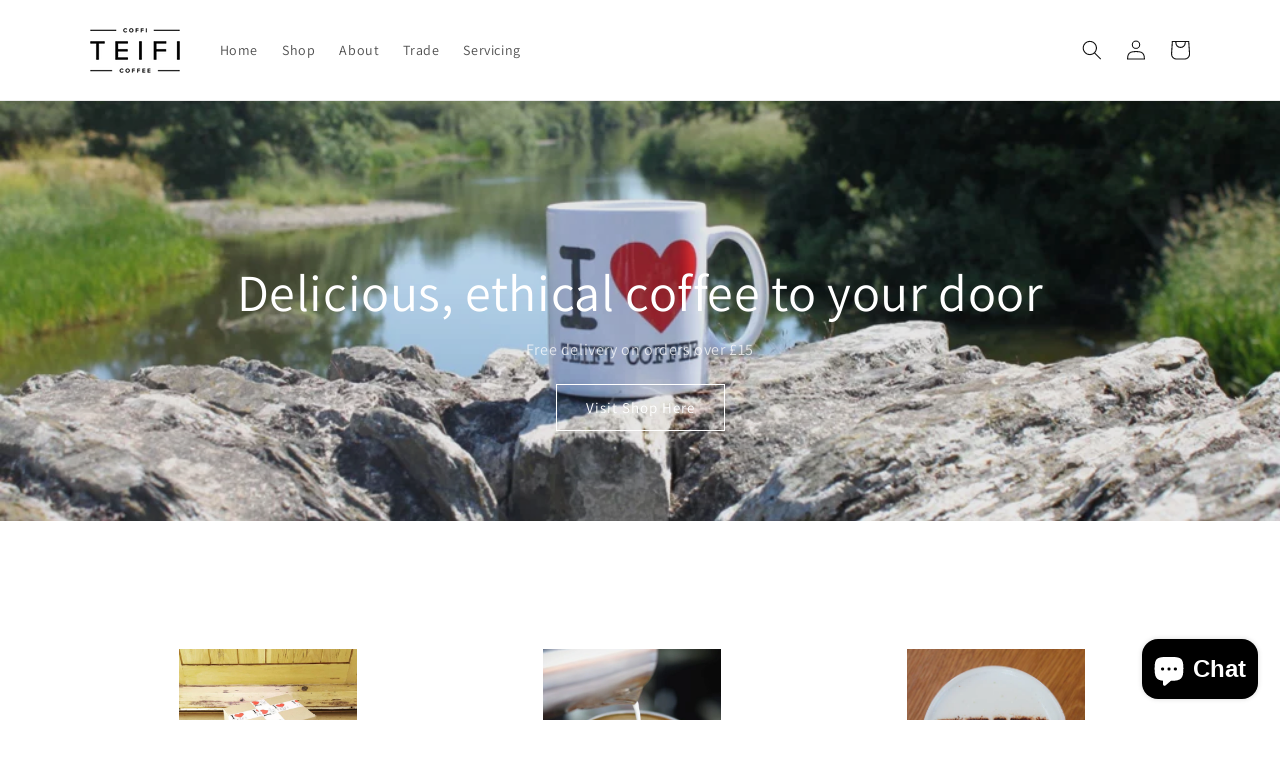

--- FILE ---
content_type: text/javascript
request_url: https://cdn.shopify.com/s/files/1/0416/8309/1613/t/1/assets/clever_adwords_global_tag.js?shop=teifi-coffee.myshopify.com
body_size: -601
content:
$.getScript('https://www.googletagmanager.com/gtag/js?id=AW-619600707', function(){


  window.dataLayer = window.dataLayer || [];
  function gtag(){dataLayer.push(arguments);}
  gtag('js', new Date());

  gtag('config', 'AW-619600707');

});